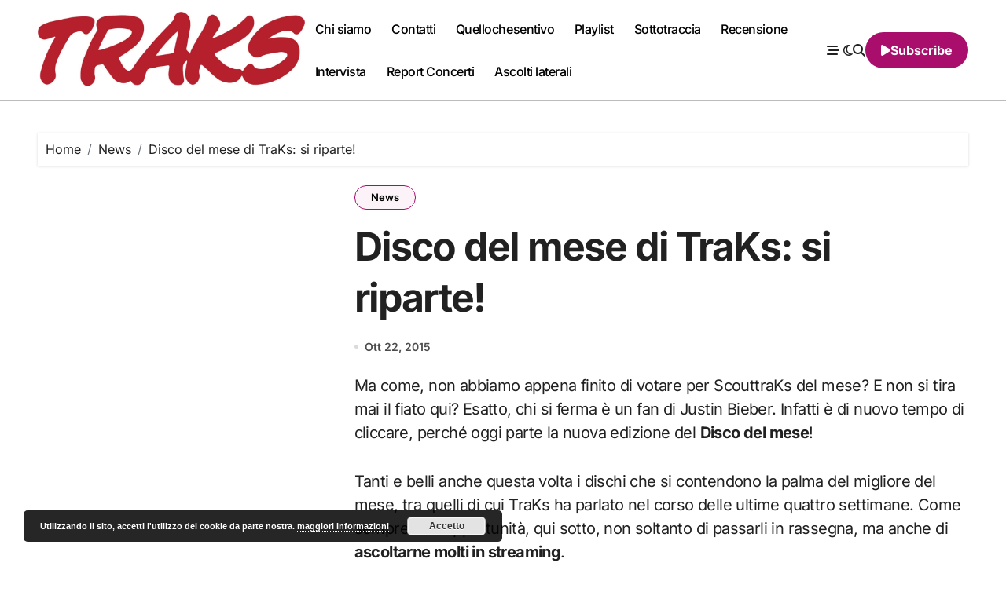

--- FILE ---
content_type: text/html; charset=UTF-8
request_url: https://www.musictraks.com/disco-del-mese-di-traks-si-riparte/
body_size: 26863
content:
<!-- =========================
  Page Breadcrumb   
============================== -->
<!DOCTYPE html>
<html lang="it-IT">
<head>
<meta charset="UTF-8">
<meta name="viewport" content="width=device-width, initial-scale=1">
<link rel="profile" href="http://gmpg.org/xfn/11">
<meta name='robots' content='index, follow, max-image-preview:large, max-snippet:-1, max-video-preview:-1' />

	<!-- This site is optimized with the Yoast SEO plugin v26.7 - https://yoast.com/wordpress/plugins/seo/ -->
	<title>Disco del mese di TraKs: si riparte! - TRAKS</title>
	<meta name="description" content="Edizione di ottobre per il disco del mese di TraKs: dieci dischi da ascoltare e da votare subito!" />
	<link rel="canonical" href="https://www.musictraks.com/disco-del-mese-di-traks-si-riparte/" />
	<meta property="og:locale" content="it_IT" />
	<meta property="og:type" content="article" />
	<meta property="og:title" content="Edizione di ottobre per il disco del mese di TraKs: dieci dischi da ascoltare e da votare subito!" />
	<meta property="og:description" content="Edizione di ottobre per il disco del mese di TraKs: dieci dischi da ascoltare e da votare subito!" />
	<meta property="og:url" content="https://www.musictraks.com/disco-del-mese-di-traks-si-riparte/" />
	<meta property="og:site_name" content="TRAKS" />
	<meta property="article:publisher" content="https://www.facebook.com/musictraks" />
	<meta property="article:author" content="https://www.facebook.com/musictraks" />
	<meta property="article:published_time" content="2015-10-22T10:00:44+00:00" />
	<meta property="article:modified_time" content="2019-04-13T11:45:31+00:00" />
	<meta property="og:image" content="https://www.musictraks.com/wp-content/uploads/2020/09/cropped-traks.jpg" />
	<meta property="og:image:width" content="512" />
	<meta property="og:image:height" content="512" />
	<meta property="og:image:type" content="image/jpeg" />
	<meta name="author" content="Fabio Alcini" />
	<meta name="twitter:card" content="summary_large_image" />
	<meta name="twitter:title" content="Edizione di ottobre per il disco del mese di TraKs: dieci dischi da ascoltare e da votare subito!" />
	<meta name="twitter:creator" content="@Koufax73" />
	<meta name="twitter:site" content="@Koufax73" />
	<meta name="twitter:label1" content="Scritto da" />
	<meta name="twitter:data1" content="Fabio Alcini" />
	<meta name="twitter:label2" content="Tempo di lettura stimato" />
	<meta name="twitter:data2" content="1 minuto" />
	<script type="application/ld+json" class="yoast-schema-graph">{"@context":"https://schema.org","@graph":[{"@type":"Article","@id":"https://www.musictraks.com/disco-del-mese-di-traks-si-riparte/#article","isPartOf":{"@id":"https://www.musictraks.com/disco-del-mese-di-traks-si-riparte/"},"author":{"@id":"https://www.musictraks.com/#/schema/person/189030a7517f2d063e3d29c16790ad7c"},"headline":"Disco del mese di TraKs: si riparte!","datePublished":"2015-10-22T10:00:44+00:00","dateModified":"2019-04-13T11:45:31+00:00","mainEntityOfPage":{"@id":"https://www.musictraks.com/disco-del-mese-di-traks-si-riparte/"},"wordCount":241,"commentCount":0,"publisher":{"@id":"https://www.musictraks.com/#organization"},"keywords":["2015","airway","album","alessandro orlando graziano","alternativa","asozial","disco del mese","il corso delle cose","indie","indipendente","italia","la rosta","lilies on mars","lush rimbaud","malarditi","marmore","Pastel","Regarde","Saudade","squalo","tales of unexpected","terapia dell'odio"],"articleSection":["News"],"inLanguage":"it-IT","potentialAction":[{"@type":"CommentAction","name":"Comment","target":["https://www.musictraks.com/disco-del-mese-di-traks-si-riparte/#respond"]}]},{"@type":"WebPage","@id":"https://www.musictraks.com/disco-del-mese-di-traks-si-riparte/","url":"https://www.musictraks.com/disco-del-mese-di-traks-si-riparte/","name":"Disco del mese di TraKs: si riparte! - TRAKS","isPartOf":{"@id":"https://www.musictraks.com/#website"},"datePublished":"2015-10-22T10:00:44+00:00","dateModified":"2019-04-13T11:45:31+00:00","description":"Edizione di ottobre per il disco del mese di TraKs: dieci dischi da ascoltare e da votare subito!","breadcrumb":{"@id":"https://www.musictraks.com/disco-del-mese-di-traks-si-riparte/#breadcrumb"},"inLanguage":"it-IT","potentialAction":[{"@type":"ReadAction","target":["https://www.musictraks.com/disco-del-mese-di-traks-si-riparte/"]}],"author":{"@id":"https://www.musictraks.com/#/schema/person/189030a7517f2d063e3d29c16790ad7c"}},{"@type":"BreadcrumbList","@id":"https://www.musictraks.com/disco-del-mese-di-traks-si-riparte/#breadcrumb","itemListElement":[{"@type":"ListItem","position":1,"name":"Home","item":"https://www.musictraks.com/"},{"@type":"ListItem","position":2,"name":"Disco del mese di TraKs: si riparte!"}]},{"@type":"WebSite","@id":"https://www.musictraks.com/#website","url":"https://www.musictraks.com/","name":"TRAKS","description":"musica indipendente","publisher":{"@id":"https://www.musictraks.com/#organization"},"potentialAction":[{"@type":"SearchAction","target":{"@type":"EntryPoint","urlTemplate":"https://www.musictraks.com/?s={search_term_string}"},"query-input":{"@type":"PropertyValueSpecification","valueRequired":true,"valueName":"search_term_string"}}],"inLanguage":"it-IT"},{"@type":"Organization","@id":"https://www.musictraks.com/#organization","name":"TRAKS","url":"https://www.musictraks.com/","logo":{"@type":"ImageObject","inLanguage":"it-IT","@id":"https://www.musictraks.com/#/schema/logo/image/","url":"https://www.musictraks.com/wp-content/uploads/2020/09/cropped-traks.jpg","contentUrl":"https://www.musictraks.com/wp-content/uploads/2020/09/cropped-traks.jpg","width":512,"height":512,"caption":"TRAKS"},"image":{"@id":"https://www.musictraks.com/#/schema/logo/image/"},"sameAs":["https://www.facebook.com/musictraks","https://x.com/Koufax73","https://www.instagram.com/musictraks/","https://www.linkedin.com/profile/public-profile-settings?trk=prof-edit-edit-public_profile","https://it.pinterest.com/fabioalcini/","https://www.youtube.com/channel/UC346pEMwB2QqDasNANHZ2AQ/videos"]},{"@type":"Person","@id":"https://www.musictraks.com/#/schema/person/189030a7517f2d063e3d29c16790ad7c","name":"Fabio Alcini","image":{"@type":"ImageObject","inLanguage":"it-IT","@id":"https://www.musictraks.com/#/schema/person/image/87a9ca33ee687365015d0dff7886f094","url":"https://secure.gravatar.com/avatar/14a57e1976166017192e577fdbac5611128c5c9fe2d24c82bb6707bf2439e446?s=96&d=mm&r=g","contentUrl":"https://secure.gravatar.com/avatar/14a57e1976166017192e577fdbac5611128c5c9fe2d24c82bb6707bf2439e446?s=96&d=mm&r=g","caption":"Fabio Alcini"},"description":"Direttore responsabile. Trent’anni e più da giornalista (musicale e non), qualcuno di più da ascoltatore appassionato (musicale e non). Con TRAKS portiamo avanti una missione quotidiana per tutelare, far conoscere e ampliare gli orizzonti della musica emergente italiana","sameAs":["http://www.musictraks.com","https://www.facebook.com/musictraks","https://www.instagram.com/musictraks/","https://x.com/Koufax73"],"url":"https://www.musictraks.com/author/koufax73/"}]}</script>
	<!-- / Yoast SEO plugin. -->


<link rel='dns-prefetch' href='//secure.gravatar.com' />
<link rel='dns-prefetch' href='//stats.wp.com' />
<link rel='dns-prefetch' href='//jetpack.wordpress.com' />
<link rel='dns-prefetch' href='//s0.wp.com' />
<link rel='dns-prefetch' href='//public-api.wordpress.com' />
<link rel='dns-prefetch' href='//0.gravatar.com' />
<link rel='dns-prefetch' href='//1.gravatar.com' />
<link rel='dns-prefetch' href='//2.gravatar.com' />
<link rel='dns-prefetch' href='//widgets.wp.com' />
<link rel="alternate" type="application/rss+xml" title="TRAKS &raquo; Feed" href="https://www.musictraks.com/feed/" />
<link rel="alternate" type="application/rss+xml" title="TRAKS &raquo; Feed dei commenti" href="https://www.musictraks.com/comments/feed/" />
<link rel="alternate" type="application/rss+xml" title="TRAKS &raquo; Disco del mese di TraKs: si riparte! Feed dei commenti" href="https://www.musictraks.com/disco-del-mese-di-traks-si-riparte/feed/" />
<link rel="alternate" title="oEmbed (JSON)" type="application/json+oembed" href="https://www.musictraks.com/wp-json/oembed/1.0/embed?url=https%3A%2F%2Fwww.musictraks.com%2Fdisco-del-mese-di-traks-si-riparte%2F" />
<link rel="alternate" title="oEmbed (XML)" type="text/xml+oembed" href="https://www.musictraks.com/wp-json/oembed/1.0/embed?url=https%3A%2F%2Fwww.musictraks.com%2Fdisco-del-mese-di-traks-si-riparte%2F&#038;format=xml" />
		<!-- This site uses the Google Analytics by MonsterInsights plugin v9.11.1 - Using Analytics tracking - https://www.monsterinsights.com/ -->
							<script src="//www.googletagmanager.com/gtag/js?id=G-WSXH9CRKG4"  data-cfasync="false" data-wpfc-render="false" type="text/javascript" async></script>
			<script data-cfasync="false" data-wpfc-render="false" type="text/javascript">
				var mi_version = '9.11.1';
				var mi_track_user = true;
				var mi_no_track_reason = '';
								var MonsterInsightsDefaultLocations = {"page_location":"https:\/\/www.musictraks.com\/disco-del-mese-di-traks-si-riparte\/"};
								if ( typeof MonsterInsightsPrivacyGuardFilter === 'function' ) {
					var MonsterInsightsLocations = (typeof MonsterInsightsExcludeQuery === 'object') ? MonsterInsightsPrivacyGuardFilter( MonsterInsightsExcludeQuery ) : MonsterInsightsPrivacyGuardFilter( MonsterInsightsDefaultLocations );
				} else {
					var MonsterInsightsLocations = (typeof MonsterInsightsExcludeQuery === 'object') ? MonsterInsightsExcludeQuery : MonsterInsightsDefaultLocations;
				}

								var disableStrs = [
										'ga-disable-G-WSXH9CRKG4',
									];

				/* Function to detect opted out users */
				function __gtagTrackerIsOptedOut() {
					for (var index = 0; index < disableStrs.length; index++) {
						if (document.cookie.indexOf(disableStrs[index] + '=true') > -1) {
							return true;
						}
					}

					return false;
				}

				/* Disable tracking if the opt-out cookie exists. */
				if (__gtagTrackerIsOptedOut()) {
					for (var index = 0; index < disableStrs.length; index++) {
						window[disableStrs[index]] = true;
					}
				}

				/* Opt-out function */
				function __gtagTrackerOptout() {
					for (var index = 0; index < disableStrs.length; index++) {
						document.cookie = disableStrs[index] + '=true; expires=Thu, 31 Dec 2099 23:59:59 UTC; path=/';
						window[disableStrs[index]] = true;
					}
				}

				if ('undefined' === typeof gaOptout) {
					function gaOptout() {
						__gtagTrackerOptout();
					}
				}
								window.dataLayer = window.dataLayer || [];

				window.MonsterInsightsDualTracker = {
					helpers: {},
					trackers: {},
				};
				if (mi_track_user) {
					function __gtagDataLayer() {
						dataLayer.push(arguments);
					}

					function __gtagTracker(type, name, parameters) {
						if (!parameters) {
							parameters = {};
						}

						if (parameters.send_to) {
							__gtagDataLayer.apply(null, arguments);
							return;
						}

						if (type === 'event') {
														parameters.send_to = monsterinsights_frontend.v4_id;
							var hookName = name;
							if (typeof parameters['event_category'] !== 'undefined') {
								hookName = parameters['event_category'] + ':' + name;
							}

							if (typeof MonsterInsightsDualTracker.trackers[hookName] !== 'undefined') {
								MonsterInsightsDualTracker.trackers[hookName](parameters);
							} else {
								__gtagDataLayer('event', name, parameters);
							}
							
						} else {
							__gtagDataLayer.apply(null, arguments);
						}
					}

					__gtagTracker('js', new Date());
					__gtagTracker('set', {
						'developer_id.dZGIzZG': true,
											});
					if ( MonsterInsightsLocations.page_location ) {
						__gtagTracker('set', MonsterInsightsLocations);
					}
										__gtagTracker('config', 'G-WSXH9CRKG4', {"forceSSL":"true","link_attribution":"true"} );
										window.gtag = __gtagTracker;										(function () {
						/* https://developers.google.com/analytics/devguides/collection/analyticsjs/ */
						/* ga and __gaTracker compatibility shim. */
						var noopfn = function () {
							return null;
						};
						var newtracker = function () {
							return new Tracker();
						};
						var Tracker = function () {
							return null;
						};
						var p = Tracker.prototype;
						p.get = noopfn;
						p.set = noopfn;
						p.send = function () {
							var args = Array.prototype.slice.call(arguments);
							args.unshift('send');
							__gaTracker.apply(null, args);
						};
						var __gaTracker = function () {
							var len = arguments.length;
							if (len === 0) {
								return;
							}
							var f = arguments[len - 1];
							if (typeof f !== 'object' || f === null || typeof f.hitCallback !== 'function') {
								if ('send' === arguments[0]) {
									var hitConverted, hitObject = false, action;
									if ('event' === arguments[1]) {
										if ('undefined' !== typeof arguments[3]) {
											hitObject = {
												'eventAction': arguments[3],
												'eventCategory': arguments[2],
												'eventLabel': arguments[4],
												'value': arguments[5] ? arguments[5] : 1,
											}
										}
									}
									if ('pageview' === arguments[1]) {
										if ('undefined' !== typeof arguments[2]) {
											hitObject = {
												'eventAction': 'page_view',
												'page_path': arguments[2],
											}
										}
									}
									if (typeof arguments[2] === 'object') {
										hitObject = arguments[2];
									}
									if (typeof arguments[5] === 'object') {
										Object.assign(hitObject, arguments[5]);
									}
									if ('undefined' !== typeof arguments[1].hitType) {
										hitObject = arguments[1];
										if ('pageview' === hitObject.hitType) {
											hitObject.eventAction = 'page_view';
										}
									}
									if (hitObject) {
										action = 'timing' === arguments[1].hitType ? 'timing_complete' : hitObject.eventAction;
										hitConverted = mapArgs(hitObject);
										__gtagTracker('event', action, hitConverted);
									}
								}
								return;
							}

							function mapArgs(args) {
								var arg, hit = {};
								var gaMap = {
									'eventCategory': 'event_category',
									'eventAction': 'event_action',
									'eventLabel': 'event_label',
									'eventValue': 'event_value',
									'nonInteraction': 'non_interaction',
									'timingCategory': 'event_category',
									'timingVar': 'name',
									'timingValue': 'value',
									'timingLabel': 'event_label',
									'page': 'page_path',
									'location': 'page_location',
									'title': 'page_title',
									'referrer' : 'page_referrer',
								};
								for (arg in args) {
																		if (!(!args.hasOwnProperty(arg) || !gaMap.hasOwnProperty(arg))) {
										hit[gaMap[arg]] = args[arg];
									} else {
										hit[arg] = args[arg];
									}
								}
								return hit;
							}

							try {
								f.hitCallback();
							} catch (ex) {
							}
						};
						__gaTracker.create = newtracker;
						__gaTracker.getByName = newtracker;
						__gaTracker.getAll = function () {
							return [];
						};
						__gaTracker.remove = noopfn;
						__gaTracker.loaded = true;
						window['__gaTracker'] = __gaTracker;
					})();
									} else {
										console.log("");
					(function () {
						function __gtagTracker() {
							return null;
						}

						window['__gtagTracker'] = __gtagTracker;
						window['gtag'] = __gtagTracker;
					})();
									}
			</script>
							<!-- / Google Analytics by MonsterInsights -->
		<style id='wp-img-auto-sizes-contain-inline-css' type='text/css'>
img:is([sizes=auto i],[sizes^="auto," i]){contain-intrinsic-size:3000px 1500px}
/*# sourceURL=wp-img-auto-sizes-contain-inline-css */
</style>
<link rel='stylesheet' id='jetpack_related-posts-css' href='https://www.musictraks.com/wp-content/plugins/jetpack/modules/related-posts/related-posts.css' type='text/css' media='all' />
<link rel='stylesheet' id='blogdata-theme-fonts-css' href='https://www.musictraks.com/wp-content/fonts/39f1cf82ce7cc91f0700cf50fa57c361.css' type='text/css' media='all' />
<style id='wp-block-library-inline-css' type='text/css'>
:root{--wp-block-synced-color:#7a00df;--wp-block-synced-color--rgb:122,0,223;--wp-bound-block-color:var(--wp-block-synced-color);--wp-editor-canvas-background:#ddd;--wp-admin-theme-color:#007cba;--wp-admin-theme-color--rgb:0,124,186;--wp-admin-theme-color-darker-10:#006ba1;--wp-admin-theme-color-darker-10--rgb:0,107,160.5;--wp-admin-theme-color-darker-20:#005a87;--wp-admin-theme-color-darker-20--rgb:0,90,135;--wp-admin-border-width-focus:2px}@media (min-resolution:192dpi){:root{--wp-admin-border-width-focus:1.5px}}.wp-element-button{cursor:pointer}:root .has-very-light-gray-background-color{background-color:#eee}:root .has-very-dark-gray-background-color{background-color:#313131}:root .has-very-light-gray-color{color:#eee}:root .has-very-dark-gray-color{color:#313131}:root .has-vivid-green-cyan-to-vivid-cyan-blue-gradient-background{background:linear-gradient(135deg,#00d084,#0693e3)}:root .has-purple-crush-gradient-background{background:linear-gradient(135deg,#34e2e4,#4721fb 50%,#ab1dfe)}:root .has-hazy-dawn-gradient-background{background:linear-gradient(135deg,#faaca8,#dad0ec)}:root .has-subdued-olive-gradient-background{background:linear-gradient(135deg,#fafae1,#67a671)}:root .has-atomic-cream-gradient-background{background:linear-gradient(135deg,#fdd79a,#004a59)}:root .has-nightshade-gradient-background{background:linear-gradient(135deg,#330968,#31cdcf)}:root .has-midnight-gradient-background{background:linear-gradient(135deg,#020381,#2874fc)}:root{--wp--preset--font-size--normal:16px;--wp--preset--font-size--huge:42px}.has-regular-font-size{font-size:1em}.has-larger-font-size{font-size:2.625em}.has-normal-font-size{font-size:var(--wp--preset--font-size--normal)}.has-huge-font-size{font-size:var(--wp--preset--font-size--huge)}.has-text-align-center{text-align:center}.has-text-align-left{text-align:left}.has-text-align-right{text-align:right}.has-fit-text{white-space:nowrap!important}#end-resizable-editor-section{display:none}.aligncenter{clear:both}.items-justified-left{justify-content:flex-start}.items-justified-center{justify-content:center}.items-justified-right{justify-content:flex-end}.items-justified-space-between{justify-content:space-between}.screen-reader-text{border:0;clip-path:inset(50%);height:1px;margin:-1px;overflow:hidden;padding:0;position:absolute;width:1px;word-wrap:normal!important}.screen-reader-text:focus{background-color:#ddd;clip-path:none;color:#444;display:block;font-size:1em;height:auto;left:5px;line-height:normal;padding:15px 23px 14px;text-decoration:none;top:5px;width:auto;z-index:100000}html :where(.has-border-color){border-style:solid}html :where([style*=border-top-color]){border-top-style:solid}html :where([style*=border-right-color]){border-right-style:solid}html :where([style*=border-bottom-color]){border-bottom-style:solid}html :where([style*=border-left-color]){border-left-style:solid}html :where([style*=border-width]){border-style:solid}html :where([style*=border-top-width]){border-top-style:solid}html :where([style*=border-right-width]){border-right-style:solid}html :where([style*=border-bottom-width]){border-bottom-style:solid}html :where([style*=border-left-width]){border-left-style:solid}html :where(img[class*=wp-image-]){height:auto;max-width:100%}:where(figure){margin:0 0 1em}html :where(.is-position-sticky){--wp-admin--admin-bar--position-offset:var(--wp-admin--admin-bar--height,0px)}@media screen and (max-width:600px){html :where(.is-position-sticky){--wp-admin--admin-bar--position-offset:0px}}

/*# sourceURL=wp-block-library-inline-css */
</style><style id='wp-block-search-inline-css' type='text/css'>
.wp-block-search__button{margin-left:10px;word-break:normal}.wp-block-search__button.has-icon{line-height:0}.wp-block-search__button svg{height:1.25em;min-height:24px;min-width:24px;width:1.25em;fill:currentColor;vertical-align:text-bottom}:where(.wp-block-search__button){border:1px solid #ccc;padding:6px 10px}.wp-block-search__inside-wrapper{display:flex;flex:auto;flex-wrap:nowrap;max-width:100%}.wp-block-search__label{width:100%}.wp-block-search.wp-block-search__button-only .wp-block-search__button{box-sizing:border-box;display:flex;flex-shrink:0;justify-content:center;margin-left:0;max-width:100%}.wp-block-search.wp-block-search__button-only .wp-block-search__inside-wrapper{min-width:0!important;transition-property:width}.wp-block-search.wp-block-search__button-only .wp-block-search__input{flex-basis:100%;transition-duration:.3s}.wp-block-search.wp-block-search__button-only.wp-block-search__searchfield-hidden,.wp-block-search.wp-block-search__button-only.wp-block-search__searchfield-hidden .wp-block-search__inside-wrapper{overflow:hidden}.wp-block-search.wp-block-search__button-only.wp-block-search__searchfield-hidden .wp-block-search__input{border-left-width:0!important;border-right-width:0!important;flex-basis:0;flex-grow:0;margin:0;min-width:0!important;padding-left:0!important;padding-right:0!important;width:0!important}:where(.wp-block-search__input){appearance:none;border:1px solid #949494;flex-grow:1;font-family:inherit;font-size:inherit;font-style:inherit;font-weight:inherit;letter-spacing:inherit;line-height:inherit;margin-left:0;margin-right:0;min-width:3rem;padding:8px;text-decoration:unset!important;text-transform:inherit}:where(.wp-block-search__button-inside .wp-block-search__inside-wrapper){background-color:#fff;border:1px solid #949494;box-sizing:border-box;padding:4px}:where(.wp-block-search__button-inside .wp-block-search__inside-wrapper) .wp-block-search__input{border:none;border-radius:0;padding:0 4px}:where(.wp-block-search__button-inside .wp-block-search__inside-wrapper) .wp-block-search__input:focus{outline:none}:where(.wp-block-search__button-inside .wp-block-search__inside-wrapper) :where(.wp-block-search__button){padding:4px 8px}.wp-block-search.aligncenter .wp-block-search__inside-wrapper{margin:auto}.wp-block[data-align=right] .wp-block-search.wp-block-search__button-only .wp-block-search__inside-wrapper{float:right}
/*# sourceURL=https://www.musictraks.com/wp-includes/blocks/search/style.min.css */
</style>
<style id='wp-block-search-theme-inline-css' type='text/css'>
.wp-block-search .wp-block-search__label{font-weight:700}.wp-block-search__button{border:1px solid #ccc;padding:.375em .625em}
/*# sourceURL=https://www.musictraks.com/wp-includes/blocks/search/theme.min.css */
</style>
<style id='wp-block-embed-inline-css' type='text/css'>
.wp-block-embed.alignleft,.wp-block-embed.alignright,.wp-block[data-align=left]>[data-type="core/embed"],.wp-block[data-align=right]>[data-type="core/embed"]{max-width:360px;width:100%}.wp-block-embed.alignleft .wp-block-embed__wrapper,.wp-block-embed.alignright .wp-block-embed__wrapper,.wp-block[data-align=left]>[data-type="core/embed"] .wp-block-embed__wrapper,.wp-block[data-align=right]>[data-type="core/embed"] .wp-block-embed__wrapper{min-width:280px}.wp-block-cover .wp-block-embed{min-height:240px;min-width:320px}.wp-block-embed{overflow-wrap:break-word}.wp-block-embed :where(figcaption){margin-bottom:1em;margin-top:.5em}.wp-block-embed iframe{max-width:100%}.wp-block-embed__wrapper{position:relative}.wp-embed-responsive .wp-has-aspect-ratio .wp-block-embed__wrapper:before{content:"";display:block;padding-top:50%}.wp-embed-responsive .wp-has-aspect-ratio iframe{bottom:0;height:100%;left:0;position:absolute;right:0;top:0;width:100%}.wp-embed-responsive .wp-embed-aspect-21-9 .wp-block-embed__wrapper:before{padding-top:42.85%}.wp-embed-responsive .wp-embed-aspect-18-9 .wp-block-embed__wrapper:before{padding-top:50%}.wp-embed-responsive .wp-embed-aspect-16-9 .wp-block-embed__wrapper:before{padding-top:56.25%}.wp-embed-responsive .wp-embed-aspect-4-3 .wp-block-embed__wrapper:before{padding-top:75%}.wp-embed-responsive .wp-embed-aspect-1-1 .wp-block-embed__wrapper:before{padding-top:100%}.wp-embed-responsive .wp-embed-aspect-9-16 .wp-block-embed__wrapper:before{padding-top:177.77%}.wp-embed-responsive .wp-embed-aspect-1-2 .wp-block-embed__wrapper:before{padding-top:200%}
/*# sourceURL=https://www.musictraks.com/wp-includes/blocks/embed/style.min.css */
</style>
<style id='wp-block-embed-theme-inline-css' type='text/css'>
.wp-block-embed :where(figcaption){color:#555;font-size:13px;text-align:center}.is-dark-theme .wp-block-embed :where(figcaption){color:#ffffffa6}.wp-block-embed{margin:0 0 1em}
/*# sourceURL=https://www.musictraks.com/wp-includes/blocks/embed/theme.min.css */
</style>
<style id='global-styles-inline-css' type='text/css'>
:root{--wp--preset--aspect-ratio--square: 1;--wp--preset--aspect-ratio--4-3: 4/3;--wp--preset--aspect-ratio--3-4: 3/4;--wp--preset--aspect-ratio--3-2: 3/2;--wp--preset--aspect-ratio--2-3: 2/3;--wp--preset--aspect-ratio--16-9: 16/9;--wp--preset--aspect-ratio--9-16: 9/16;--wp--preset--color--black: #000000;--wp--preset--color--cyan-bluish-gray: #abb8c3;--wp--preset--color--white: #ffffff;--wp--preset--color--pale-pink: #f78da7;--wp--preset--color--vivid-red: #cf2e2e;--wp--preset--color--luminous-vivid-orange: #ff6900;--wp--preset--color--luminous-vivid-amber: #fcb900;--wp--preset--color--light-green-cyan: #7bdcb5;--wp--preset--color--vivid-green-cyan: #00d084;--wp--preset--color--pale-cyan-blue: #8ed1fc;--wp--preset--color--vivid-cyan-blue: #0693e3;--wp--preset--color--vivid-purple: #9b51e0;--wp--preset--gradient--vivid-cyan-blue-to-vivid-purple: linear-gradient(135deg,rgb(6,147,227) 0%,rgb(155,81,224) 100%);--wp--preset--gradient--light-green-cyan-to-vivid-green-cyan: linear-gradient(135deg,rgb(122,220,180) 0%,rgb(0,208,130) 100%);--wp--preset--gradient--luminous-vivid-amber-to-luminous-vivid-orange: linear-gradient(135deg,rgb(252,185,0) 0%,rgb(255,105,0) 100%);--wp--preset--gradient--luminous-vivid-orange-to-vivid-red: linear-gradient(135deg,rgb(255,105,0) 0%,rgb(207,46,46) 100%);--wp--preset--gradient--very-light-gray-to-cyan-bluish-gray: linear-gradient(135deg,rgb(238,238,238) 0%,rgb(169,184,195) 100%);--wp--preset--gradient--cool-to-warm-spectrum: linear-gradient(135deg,rgb(74,234,220) 0%,rgb(151,120,209) 20%,rgb(207,42,186) 40%,rgb(238,44,130) 60%,rgb(251,105,98) 80%,rgb(254,248,76) 100%);--wp--preset--gradient--blush-light-purple: linear-gradient(135deg,rgb(255,206,236) 0%,rgb(152,150,240) 100%);--wp--preset--gradient--blush-bordeaux: linear-gradient(135deg,rgb(254,205,165) 0%,rgb(254,45,45) 50%,rgb(107,0,62) 100%);--wp--preset--gradient--luminous-dusk: linear-gradient(135deg,rgb(255,203,112) 0%,rgb(199,81,192) 50%,rgb(65,88,208) 100%);--wp--preset--gradient--pale-ocean: linear-gradient(135deg,rgb(255,245,203) 0%,rgb(182,227,212) 50%,rgb(51,167,181) 100%);--wp--preset--gradient--electric-grass: linear-gradient(135deg,rgb(202,248,128) 0%,rgb(113,206,126) 100%);--wp--preset--gradient--midnight: linear-gradient(135deg,rgb(2,3,129) 0%,rgb(40,116,252) 100%);--wp--preset--font-size--small: 13px;--wp--preset--font-size--medium: 20px;--wp--preset--font-size--large: 36px;--wp--preset--font-size--x-large: 42px;--wp--preset--spacing--20: 0.44rem;--wp--preset--spacing--30: 0.67rem;--wp--preset--spacing--40: 1rem;--wp--preset--spacing--50: 1.5rem;--wp--preset--spacing--60: 2.25rem;--wp--preset--spacing--70: 3.38rem;--wp--preset--spacing--80: 5.06rem;--wp--preset--shadow--natural: 6px 6px 9px rgba(0, 0, 0, 0.2);--wp--preset--shadow--deep: 12px 12px 50px rgba(0, 0, 0, 0.4);--wp--preset--shadow--sharp: 6px 6px 0px rgba(0, 0, 0, 0.2);--wp--preset--shadow--outlined: 6px 6px 0px -3px rgb(255, 255, 255), 6px 6px rgb(0, 0, 0);--wp--preset--shadow--crisp: 6px 6px 0px rgb(0, 0, 0);}:root :where(.is-layout-flow) > :first-child{margin-block-start: 0;}:root :where(.is-layout-flow) > :last-child{margin-block-end: 0;}:root :where(.is-layout-flow) > *{margin-block-start: 24px;margin-block-end: 0;}:root :where(.is-layout-constrained) > :first-child{margin-block-start: 0;}:root :where(.is-layout-constrained) > :last-child{margin-block-end: 0;}:root :where(.is-layout-constrained) > *{margin-block-start: 24px;margin-block-end: 0;}:root :where(.is-layout-flex){gap: 24px;}:root :where(.is-layout-grid){gap: 24px;}body .is-layout-flex{display: flex;}.is-layout-flex{flex-wrap: wrap;align-items: center;}.is-layout-flex > :is(*, div){margin: 0;}body .is-layout-grid{display: grid;}.is-layout-grid > :is(*, div){margin: 0;}.has-black-color{color: var(--wp--preset--color--black) !important;}.has-cyan-bluish-gray-color{color: var(--wp--preset--color--cyan-bluish-gray) !important;}.has-white-color{color: var(--wp--preset--color--white) !important;}.has-pale-pink-color{color: var(--wp--preset--color--pale-pink) !important;}.has-vivid-red-color{color: var(--wp--preset--color--vivid-red) !important;}.has-luminous-vivid-orange-color{color: var(--wp--preset--color--luminous-vivid-orange) !important;}.has-luminous-vivid-amber-color{color: var(--wp--preset--color--luminous-vivid-amber) !important;}.has-light-green-cyan-color{color: var(--wp--preset--color--light-green-cyan) !important;}.has-vivid-green-cyan-color{color: var(--wp--preset--color--vivid-green-cyan) !important;}.has-pale-cyan-blue-color{color: var(--wp--preset--color--pale-cyan-blue) !important;}.has-vivid-cyan-blue-color{color: var(--wp--preset--color--vivid-cyan-blue) !important;}.has-vivid-purple-color{color: var(--wp--preset--color--vivid-purple) !important;}.has-black-background-color{background-color: var(--wp--preset--color--black) !important;}.has-cyan-bluish-gray-background-color{background-color: var(--wp--preset--color--cyan-bluish-gray) !important;}.has-white-background-color{background-color: var(--wp--preset--color--white) !important;}.has-pale-pink-background-color{background-color: var(--wp--preset--color--pale-pink) !important;}.has-vivid-red-background-color{background-color: var(--wp--preset--color--vivid-red) !important;}.has-luminous-vivid-orange-background-color{background-color: var(--wp--preset--color--luminous-vivid-orange) !important;}.has-luminous-vivid-amber-background-color{background-color: var(--wp--preset--color--luminous-vivid-amber) !important;}.has-light-green-cyan-background-color{background-color: var(--wp--preset--color--light-green-cyan) !important;}.has-vivid-green-cyan-background-color{background-color: var(--wp--preset--color--vivid-green-cyan) !important;}.has-pale-cyan-blue-background-color{background-color: var(--wp--preset--color--pale-cyan-blue) !important;}.has-vivid-cyan-blue-background-color{background-color: var(--wp--preset--color--vivid-cyan-blue) !important;}.has-vivid-purple-background-color{background-color: var(--wp--preset--color--vivid-purple) !important;}.has-black-border-color{border-color: var(--wp--preset--color--black) !important;}.has-cyan-bluish-gray-border-color{border-color: var(--wp--preset--color--cyan-bluish-gray) !important;}.has-white-border-color{border-color: var(--wp--preset--color--white) !important;}.has-pale-pink-border-color{border-color: var(--wp--preset--color--pale-pink) !important;}.has-vivid-red-border-color{border-color: var(--wp--preset--color--vivid-red) !important;}.has-luminous-vivid-orange-border-color{border-color: var(--wp--preset--color--luminous-vivid-orange) !important;}.has-luminous-vivid-amber-border-color{border-color: var(--wp--preset--color--luminous-vivid-amber) !important;}.has-light-green-cyan-border-color{border-color: var(--wp--preset--color--light-green-cyan) !important;}.has-vivid-green-cyan-border-color{border-color: var(--wp--preset--color--vivid-green-cyan) !important;}.has-pale-cyan-blue-border-color{border-color: var(--wp--preset--color--pale-cyan-blue) !important;}.has-vivid-cyan-blue-border-color{border-color: var(--wp--preset--color--vivid-cyan-blue) !important;}.has-vivid-purple-border-color{border-color: var(--wp--preset--color--vivid-purple) !important;}.has-vivid-cyan-blue-to-vivid-purple-gradient-background{background: var(--wp--preset--gradient--vivid-cyan-blue-to-vivid-purple) !important;}.has-light-green-cyan-to-vivid-green-cyan-gradient-background{background: var(--wp--preset--gradient--light-green-cyan-to-vivid-green-cyan) !important;}.has-luminous-vivid-amber-to-luminous-vivid-orange-gradient-background{background: var(--wp--preset--gradient--luminous-vivid-amber-to-luminous-vivid-orange) !important;}.has-luminous-vivid-orange-to-vivid-red-gradient-background{background: var(--wp--preset--gradient--luminous-vivid-orange-to-vivid-red) !important;}.has-very-light-gray-to-cyan-bluish-gray-gradient-background{background: var(--wp--preset--gradient--very-light-gray-to-cyan-bluish-gray) !important;}.has-cool-to-warm-spectrum-gradient-background{background: var(--wp--preset--gradient--cool-to-warm-spectrum) !important;}.has-blush-light-purple-gradient-background{background: var(--wp--preset--gradient--blush-light-purple) !important;}.has-blush-bordeaux-gradient-background{background: var(--wp--preset--gradient--blush-bordeaux) !important;}.has-luminous-dusk-gradient-background{background: var(--wp--preset--gradient--luminous-dusk) !important;}.has-pale-ocean-gradient-background{background: var(--wp--preset--gradient--pale-ocean) !important;}.has-electric-grass-gradient-background{background: var(--wp--preset--gradient--electric-grass) !important;}.has-midnight-gradient-background{background: var(--wp--preset--gradient--midnight) !important;}.has-small-font-size{font-size: var(--wp--preset--font-size--small) !important;}.has-medium-font-size{font-size: var(--wp--preset--font-size--medium) !important;}.has-large-font-size{font-size: var(--wp--preset--font-size--large) !important;}.has-x-large-font-size{font-size: var(--wp--preset--font-size--x-large) !important;}
/*# sourceURL=global-styles-inline-css */
</style>

<style id='classic-theme-styles-inline-css' type='text/css'>
/*! This file is auto-generated */
.wp-block-button__link{color:#fff;background-color:#32373c;border-radius:9999px;box-shadow:none;text-decoration:none;padding:calc(.667em + 2px) calc(1.333em + 2px);font-size:1.125em}.wp-block-file__button{background:#32373c;color:#fff;text-decoration:none}
/*# sourceURL=/wp-includes/css/classic-themes.min.css */
</style>
<link rel='stylesheet' id='contact-form-7-css' href='https://www.musictraks.com/wp-content/plugins/contact-form-7/includes/css/styles.css' type='text/css' media='all' />
<link rel='stylesheet' id='mgl-css-css' href='https://www.musictraks.com/wp-content/plugins/meow-gallery/app/style.min.css' type='text/css' media='all' />
<link rel='stylesheet' id='rs-plugin-settings-css' href='https://www.musictraks.com/wp-content/plugins/revslider/public/assets/css/rs6.css' type='text/css' media='all' />
<style id='rs-plugin-settings-inline-css' type='text/css'>
#rs-demo-id {}
/*# sourceURL=rs-plugin-settings-inline-css */
</style>
<link rel='stylesheet' id='all-css-css' href='https://www.musictraks.com/wp-content/themes/blogdata/css/all.css' type='text/css' media='all' />
<link rel='stylesheet' id='dark-css' href='https://www.musictraks.com/wp-content/themes/blogdata/css/colors/dark.css' type='text/css' media='all' />
<link rel='stylesheet' id='core-css' href='https://www.musictraks.com/wp-content/themes/blogdata/css/core.css' type='text/css' media='all' />
<link rel='stylesheet' id='blogdata-style-css' href='https://www.musictraks.com/wp-content/themes/blogdata/style.css' type='text/css' media='all' />
<style id='blogdata-style-inline-css' type='text/css'>
footer .bs-footer-bottom-area .custom-logo, footer .bs-footer-copyright .custom-logo { width: 0px;} footer .bs-footer-bottom-area .custom-logo, footer .bs-footer-copyright .custom-logo { height: 0px;} 
/*# sourceURL=blogdata-style-inline-css */
</style>
<link rel='stylesheet' id='wp-core-css' href='https://www.musictraks.com/wp-content/themes/blogdata/css/wp-core.css' type='text/css' media='all' />
<link rel='stylesheet' id='woocommerce-css-css' href='https://www.musictraks.com/wp-content/themes/blogdata/css/woo.css' type='text/css' media='all' />
<link rel='stylesheet' id='default-css' href='https://www.musictraks.com/wp-content/themes/blogdata/css/colors/default.css' type='text/css' media='all' />
<link rel='stylesheet' id='swiper-bundle-css-css' href='https://www.musictraks.com/wp-content/themes/blogdata/css/swiper-bundle.css' type='text/css' media='all' />
<link rel='stylesheet' id='menu-core-css-css' href='https://www.musictraks.com/wp-content/themes/blogdata/css/sm-core-css.css' type='text/css' media='all' />
<link rel='stylesheet' id='smartmenus-css' href='https://www.musictraks.com/wp-content/themes/blogdata/css/sm-clean.css' type='text/css' media='all' />
<link rel='stylesheet' id='jetpack_likes-css' href='https://www.musictraks.com/wp-content/plugins/jetpack/modules/likes/style.css' type='text/css' media='all' />
<link rel='stylesheet' id='owl-carousel-css' href='https://www.musictraks.com/wp-content/plugins/brookside-elements/css/owl.carousel.css' type='text/css' media='all' />
<style id='kadence-blocks-global-variables-inline-css' type='text/css'>
:root {--global-kb-font-size-sm:clamp(0.8rem, 0.73rem + 0.217vw, 0.9rem);--global-kb-font-size-md:clamp(1.1rem, 0.995rem + 0.326vw, 1.25rem);--global-kb-font-size-lg:clamp(1.75rem, 1.576rem + 0.543vw, 2rem);--global-kb-font-size-xl:clamp(2.25rem, 1.728rem + 1.63vw, 3rem);--global-kb-font-size-xxl:clamp(2.5rem, 1.456rem + 3.26vw, 4rem);--global-kb-font-size-xxxl:clamp(2.75rem, 0.489rem + 7.065vw, 6rem);}:root {--global-palette1: #3182CE;--global-palette2: #2B6CB0;--global-palette3: #1A202C;--global-palette4: #2D3748;--global-palette5: #4A5568;--global-palette6: #718096;--global-palette7: #EDF2F7;--global-palette8: #F7FAFC;--global-palette9: #ffffff;}
/*# sourceURL=kadence-blocks-global-variables-inline-css */
</style>
<script type="text/javascript" id="jetpack_related-posts-js-extra">
/* <![CDATA[ */
var related_posts_js_options = {"post_heading":"h4"};
//# sourceURL=jetpack_related-posts-js-extra
/* ]]> */
</script>
<script type="text/javascript" src="https://www.musictraks.com/wp-content/plugins/jetpack/_inc/build/related-posts/related-posts.min.js" id="jetpack_related-posts-js"></script>
<script type="text/javascript" src="https://www.musictraks.com/wp-content/plugins/google-analytics-for-wordpress/assets/js/frontend-gtag.min.js" id="monsterinsights-frontend-script-js" async="async" data-wp-strategy="async"></script>
<script data-cfasync="false" data-wpfc-render="false" type="text/javascript" id='monsterinsights-frontend-script-js-extra'>/* <![CDATA[ */
var monsterinsights_frontend = {"js_events_tracking":"true","download_extensions":"doc,pdf,ppt,zip,xls,docx,pptx,xlsx","inbound_paths":"[{\"path\":\"\\\/go\\\/\",\"label\":\"affiliate\"},{\"path\":\"\\\/recommend\\\/\",\"label\":\"affiliate\"}]","home_url":"https:\/\/www.musictraks.com","hash_tracking":"false","v4_id":"G-WSXH9CRKG4"};/* ]]> */
</script>
<script type="text/javascript" src="https://www.musictraks.com/wp-includes/js/jquery/jquery.min.js" id="jquery-core-js"></script>
<script type="text/javascript" src="https://www.musictraks.com/wp-includes/js/jquery/jquery-migrate.min.js" id="jquery-migrate-js"></script>
<script type="text/javascript" src="https://www.musictraks.com/wp-content/plugins/revslider/public/assets/js/rbtools.min.js" id="tp-tools-js"></script>
<script type="text/javascript" src="https://www.musictraks.com/wp-content/plugins/revslider/public/assets/js/rs6.min.js" id="revmin-js"></script>
<script type="text/javascript" src="https://www.musictraks.com/wp-content/themes/blogdata/js/navigation.js" id="blogdata-navigation-js"></script>
<script type="text/javascript" src="https://www.musictraks.com/wp-content/themes/blogdata/js/swiper-bundle.js" id="swiper-bundle-js"></script>
<script type="text/javascript" src="https://www.musictraks.com/wp-content/themes/blogdata/js/hc-sticky.js" id="sticky-js-js"></script>
<script type="text/javascript" src="https://www.musictraks.com/wp-content/themes/blogdata/js/jquery.sticky.js" id="sticky-header-js-js"></script>
<script type="text/javascript" src="https://www.musictraks.com/wp-content/themes/blogdata/js/jquery.smartmenus.js" id="smartmenus-js-js"></script>
<script type="text/javascript" src="https://www.musictraks.com/wp-content/themes/blogdata/js/jquery.cookie.min.js" id="jquery-cookie-js"></script>
<link rel="https://api.w.org/" href="https://www.musictraks.com/wp-json/" /><link rel="alternate" title="JSON" type="application/json" href="https://www.musictraks.com/wp-json/wp/v2/posts/14421" /><link rel="EditURI" type="application/rsd+xml" title="RSD" href="https://www.musictraks.com/xmlrpc.php?rsd" />
<meta name="generator" content="WordPress 6.9" />
<link rel='shortlink' href='https://www.musictraks.com/?p=14421' />
	<style>img#wpstats{display:none}</style>
		<link rel="pingback" href="https://www.musictraks.com/xmlrpc.php">        <style>
            .bs-blog-post p:nth-of-type(1)::first-letter {
                display: none;
            }
        </style>
            <style type="text/css">
            
                .site-title,
                .site-description {
                    position: absolute;
                    clip: rect(1px, 1px, 1px, 1px);
                }

                    </style>
        <meta name="generator" content="Powered by Slider Revolution 6.2.10 - responsive, Mobile-Friendly Slider Plugin for WordPress with comfortable drag and drop interface." />
<link rel="icon" href="https://www.musictraks.com/wp-content/uploads/2020/09/cropped-traks-32x32.jpg" sizes="32x32" />
<link rel="icon" href="https://www.musictraks.com/wp-content/uploads/2020/09/cropped-traks-192x192.jpg" sizes="192x192" />
<link rel="apple-touch-icon" href="https://www.musictraks.com/wp-content/uploads/2020/09/cropped-traks-180x180.jpg" />
<meta name="msapplication-TileImage" content="https://www.musictraks.com/wp-content/uploads/2020/09/cropped-traks-270x270.jpg" />
<script type="text/javascript">function setREVStartSize(e){
			//window.requestAnimationFrame(function() {				 
				window.RSIW = window.RSIW===undefined ? window.innerWidth : window.RSIW;	
				window.RSIH = window.RSIH===undefined ? window.innerHeight : window.RSIH;	
				try {								
					var pw = document.getElementById(e.c).parentNode.offsetWidth,
						newh;
					pw = pw===0 || isNaN(pw) ? window.RSIW : pw;
					e.tabw = e.tabw===undefined ? 0 : parseInt(e.tabw);
					e.thumbw = e.thumbw===undefined ? 0 : parseInt(e.thumbw);
					e.tabh = e.tabh===undefined ? 0 : parseInt(e.tabh);
					e.thumbh = e.thumbh===undefined ? 0 : parseInt(e.thumbh);
					e.tabhide = e.tabhide===undefined ? 0 : parseInt(e.tabhide);
					e.thumbhide = e.thumbhide===undefined ? 0 : parseInt(e.thumbhide);
					e.mh = e.mh===undefined || e.mh=="" || e.mh==="auto" ? 0 : parseInt(e.mh,0);		
					if(e.layout==="fullscreen" || e.l==="fullscreen") 						
						newh = Math.max(e.mh,window.RSIH);					
					else{					
						e.gw = Array.isArray(e.gw) ? e.gw : [e.gw];
						for (var i in e.rl) if (e.gw[i]===undefined || e.gw[i]===0) e.gw[i] = e.gw[i-1];					
						e.gh = e.el===undefined || e.el==="" || (Array.isArray(e.el) && e.el.length==0)? e.gh : e.el;
						e.gh = Array.isArray(e.gh) ? e.gh : [e.gh];
						for (var i in e.rl) if (e.gh[i]===undefined || e.gh[i]===0) e.gh[i] = e.gh[i-1];
											
						var nl = new Array(e.rl.length),
							ix = 0,						
							sl;					
						e.tabw = e.tabhide>=pw ? 0 : e.tabw;
						e.thumbw = e.thumbhide>=pw ? 0 : e.thumbw;
						e.tabh = e.tabhide>=pw ? 0 : e.tabh;
						e.thumbh = e.thumbhide>=pw ? 0 : e.thumbh;					
						for (var i in e.rl) nl[i] = e.rl[i]<window.RSIW ? 0 : e.rl[i];
						sl = nl[0];									
						for (var i in nl) if (sl>nl[i] && nl[i]>0) { sl = nl[i]; ix=i;}															
						var m = pw>(e.gw[ix]+e.tabw+e.thumbw) ? 1 : (pw-(e.tabw+e.thumbw)) / (e.gw[ix]);					
						newh =  (e.gh[ix] * m) + (e.tabh + e.thumbh);
					}				
					if(window.rs_init_css===undefined) window.rs_init_css = document.head.appendChild(document.createElement("style"));					
					document.getElementById(e.c).height = newh+"px";
					window.rs_init_css.innerHTML += "#"+e.c+"_wrapper { height: "+newh+"px }";				
				} catch(e){
					console.log("Failure at Presize of Slider:" + e)
				}					   
			//});
		  };</script>
<link rel='stylesheet' id='basecss-css' href='https://www.musictraks.com/wp-content/plugins/eu-cookie-law/css/style.css' type='text/css' media='all' />
<link rel='stylesheet' id='dashicons-css' href='https://www.musictraks.com/wp-includes/css/dashicons.min.css' type='text/css' media='all' />
<link rel='stylesheet' id='multiple-authors-widget-css-css' href='https://www.musictraks.com/wp-content/plugins/publishpress-authors/src/assets/css/multiple-authors-widget.css' type='text/css' media='all' />
<style id='multiple-authors-widget-css-inline-css' type='text/css'>
:root { --ppa-color-scheme: #655997; --ppa-color-scheme-active: #514779; }
/*# sourceURL=multiple-authors-widget-css-inline-css */
</style>
<link rel='stylesheet' id='multiple-authors-fontawesome-css' href='https://cdnjs.cloudflare.com/ajax/libs/font-awesome/6.7.1/css/all.min.css?ver=4.10.1' type='text/css' media='all' />
</head>
<body class="wp-singular post-template-default single single-post postid-14421 single-format-standard wp-custom-logo wp-embed-responsive wp-theme-blogdata wide  ta-hide-date-author-in-list defaultcolor" >
<div id="page" class="site">
<a class="skip-link screen-reader-text" href="#content">
Skip to content</a>

<!--wrapper-->
<div class="wrapper" id="custom-background-css">
<!--==================== Header ====================-->
<!--header-->
<header class="bs-default">
  <div class="clearfix"></div>
  <!-- Main Menu Area-->
    <div class="bs-menu-full">
    <div class="inner">
      <div class="container">
        <div class="main d-flex align-center">
          <!-- logo Area-->
          <!-- logo-->
<div class="logo">
  <div class="site-logo">
      <a href="https://www.musictraks.com/" class="navbar-brand" rel="home"><img width="1024" height="296" src="https://www.musictraks.com/wp-content/uploads/2024/12/cropped-traks-Convertito.jpg" class="custom-logo" alt="TRAKS" decoding="async" fetchpriority="high" srcset="https://www.musictraks.com/wp-content/uploads/2024/12/cropped-traks-Convertito.jpg 1024w, https://www.musictraks.com/wp-content/uploads/2024/12/cropped-traks-Convertito-768x222.jpg 768w" sizes="(max-width: 1024px) 100vw, 1024px" data-attachment-id="114926" data-permalink="https://www.musictraks.com/traks-convertito/traks-2/" data-orig-file="https://www.musictraks.com/wp-content/uploads/2024/12/cropped-traks-Convertito.jpg" data-orig-size="1024,296" data-comments-opened="1" data-image-meta="{&quot;aperture&quot;:&quot;0&quot;,&quot;credit&quot;:&quot;&quot;,&quot;camera&quot;:&quot;&quot;,&quot;caption&quot;:&quot;&quot;,&quot;created_timestamp&quot;:&quot;0&quot;,&quot;copyright&quot;:&quot;&quot;,&quot;focal_length&quot;:&quot;0&quot;,&quot;iso&quot;:&quot;0&quot;,&quot;shutter_speed&quot;:&quot;0&quot;,&quot;title&quot;:&quot;&quot;,&quot;orientation&quot;:&quot;0&quot;}" data-image-title="TRAKS" data-image-description="&lt;p&gt;TRAKS&lt;/p&gt;
" data-image-caption="" data-medium-file="https://www.musictraks.com/wp-content/uploads/2024/12/cropped-traks-Convertito-570x296.jpg" data-large-file="https://www.musictraks.com/wp-content/uploads/2024/12/cropped-traks-Convertito.jpg" /></a>  </div>
      <div class="site-branding-text d-none">
        <p class="site-title"> <a href="https://www.musictraks.com/" rel="home">TRAKS</a></p>
        <p class="site-description">musica indipendente</p>
  </div>
</div><!-- /logo-->
          <!-- /logo Area-->
          <!-- Main Menu Area-->
           
    <div class="navbar-wp">
      <button class="menu-btn">
        <span class="icon-bar"></span>
        <span class="icon-bar"></span>
        <span class="icon-bar"></span>
      </button>
      <nav id="main-nav" class="nav-wp justify-center">
                <!-- Sample menu definition -->
        <ul id="menu-header-menu" class="sm sm-clean"><li id="menu-item-30126" class="menu-item menu-item-type-post_type menu-item-object-page menu-item-30126"><a class="nav-link" title="Chi siamo" href="https://www.musictraks.com/chi-siamo/">Chi siamo</a></li>
<li id="menu-item-30127" class="menu-item menu-item-type-post_type menu-item-object-page menu-item-30127"><a class="nav-link" title="Contatti" href="https://www.musictraks.com/contatti/">Contatti</a></li>
<li id="menu-item-37016" class="menu-item menu-item-type-taxonomy menu-item-object-category menu-item-37016"><a class="nav-link" title="Quellochesentivo" href="https://www.musictraks.com/category/quellochesentivo/">Quellochesentivo</a></li>
<li id="menu-item-66503" class="menu-item menu-item-type-taxonomy menu-item-object-category menu-item-66503"><a class="nav-link" title="Playlist" href="https://www.musictraks.com/category/playlist/">Playlist</a></li>
<li id="menu-item-69447" class="menu-item menu-item-type-post_type menu-item-object-page menu-item-69447"><a class="nav-link" title="Sottotraccia" href="https://www.musictraks.com/sottotraccia-risvolti-pensieri-approfondimenti/">Sottotraccia</a></li>
<li id="menu-item-100525" class="menu-item menu-item-type-taxonomy menu-item-object-category menu-item-100525"><a class="nav-link" title="Recensione" href="https://www.musictraks.com/category/recensione/">Recensione</a></li>
<li id="menu-item-100526" class="menu-item menu-item-type-taxonomy menu-item-object-category menu-item-100526"><a class="nav-link" title="Intervista" href="https://www.musictraks.com/category/intervista/">Intervista</a></li>
<li id="menu-item-100527" class="menu-item menu-item-type-taxonomy menu-item-object-category menu-item-100527"><a class="nav-link" title="Report Concerti" href="https://www.musictraks.com/category/report-concerti/">Report Concerti</a></li>
<li id="menu-item-125104" class="menu-item menu-item-type-taxonomy menu-item-object-category menu-item-125104"><a class="nav-link" title="Ascolti laterali" href="https://www.musictraks.com/category/ascolti-laterali/">Ascolti laterali</a></li>
</ul>      </nav> 
    </div>
            <!-- /Main Menu Area-->
          <!-- Right Area-->
          <div class="right-nav">
    <!-- Off Canvas -->
      <div class="hedaer-offcanvas d-none d-lg-block">
        <button class="offcanvas-trigger" bs-data-clickable-end="true">
          <i class="fa-solid fa-bars-staggered"></i>
        </button>
      </div>
    <!-- /Off Canvas -->
    
        <label class="switch d-none d-lg-inline-block" for="switch">
        <input type="checkbox" name="theme" id="switch" class="defaultcolor" data-skin-mode="defaultcolor">
        <span class="slider"></span>
      </label>
          <!-- search-->
      <a class="msearch" href="#" bs-search-clickable="true">
        <i class="fa-solid fa-magnifying-glass"></i>
      </a>
      <!-- /search-->
     
    <a href="#" class="subscribe-btn btn d-none d-lg-flex align-center"  target="_blank">
      <i class="fas fa-play"></i> <span>Subscribe</span>    </a>
    </div>
          <!-- Right-->
        </div><!-- /main-->
      </div><!-- /container-->
    </div><!-- /inner-->
  </div><!-- /Main Menu Area-->
</header>
  <aside class="bs-offcanvas end" bs-data-targeted="true">
    <div class="bs-offcanvas-close">
      <a href="#" class="bs-offcanvas-btn-close" bs-data-removable="true">
        <span></span>
        <span></span>
      </a>
    </div>
    <div class="bs-offcanvas-inner">
            
      <div class="bs-card-box empty-sidebar">
        <div class="bs-widget-title one">
          <h2 class='title'>Header Toggle Sidebar</h3>
        </div>
        <p class='empty-sidebar-widget-text'>
          This is an example widget to show how the Header Toggle Sidebar looks by default. You can add custom widgets from the          <a href='https://www.musictraks.com/wp-admin/widgets.php' title='widgets'>
            widgets          </a>
          in the admin.        </p>
      </div>
          </div>
  </aside>
  <main id="content" class="single-class content">
  <!--/container-->
    <div class="container"> 
      <!--==================== breadcrumb section ====================-->
                    <div class="bs-breadcrumb-section">
                <div class="overlay">
                    <div class="row">
                        <nav aria-label="breadcrumb">
                            <ol class="breadcrumb">
                                <div role="navigation" aria-label="Breadcrumbs" class="breadcrumb-trail breadcrumbs" itemprop="breadcrumb"><ul class="breadcrumb trail-items" itemscope itemtype="http://schema.org/BreadcrumbList"><meta name="numberOfItems" content="3" /><meta name="itemListOrder" content="Ascending" /><li itemprop="itemListElement breadcrumb-item" itemscope itemtype="http://schema.org/ListItem" class="trail-item breadcrumb-item  trail-begin"><a href="https://www.musictraks.com/" rel="home" itemprop="item"><span itemprop="name">Home</span></a><meta itemprop="position" content="1" /></li><li itemprop="itemListElement breadcrumb-item" itemscope itemtype="http://schema.org/ListItem" class="trail-item breadcrumb-item "><a href="https://www.musictraks.com/category/news/" itemprop="item"><span itemprop="name">News</span></a><meta itemprop="position" content="2" /></li><li itemprop="itemListElement breadcrumb-item" itemscope itemtype="http://schema.org/ListItem" class="trail-item breadcrumb-item  trail-end"><span itemprop="name"><span itemprop="name">Disco del mese di TraKs: si riparte!</span></span><meta itemprop="position" content="3" /></li></ul></div> 
                            </ol>
                        </nav>
                    </div>
                </div>
            </div>
              <!--row-->
        <div class="row"> 
                      <!-- col-lg-4 -->
                <aside class="col-lg-4 sidebar-left">
                                    </aside>
            <!-- / col-lg-4 -->
                
        <div class="col-lg-8 content-right"> 
                     <div class="bs-blog-post single"> 
            <div class="bs-header">
                                <div class="bs-blog-category one">
                                            <a href="https://www.musictraks.com/category/news/" style="" id="category_9947_color" >
                            News                        </a>
                                    </div>
                                        <h1 class="title" title="Disco del mese di TraKs: si riparte!">
                            Disco del mese di TraKs: si riparte!                        </h1> 
                                            <div class="bs-info-author-block">
                            <div class="bs-blog-meta mb-0">
                                                    <span class="bs-blog-date">
                <a href="https://www.musictraks.com/2015/10/"><time datetime="">Ott 22, 2015</time></a>
            </span>
                                        </div>
                        </div>
                                </div>
            <article class="small single">
                <p>Ma come, non abbiamo appena finito di votare per ScouttraKs del mese? E non si tira mai il fiato qui? Esatto, chi si ferma è un fan di Justin Bieber. Infatti è di nuovo tempo di cliccare, perché oggi parte la nuova edizione del <strong>Disco del mese</strong>!</p>
<p>Tanti e belli anche questa volta i dischi che si contendono la palma del migliore del mese, tra quelli di cui TraKs ha parlato nel corso delle ultime quattro settimane. Come sempre hai l&#8217;opportunità, qui sotto, non soltanto di passarli in rassegna, ma anche di <strong>ascoltarne molti in streaming</strong>.</p>
<p>E allora via con ascolti e voti: c&#8217;è tempo fino a mezzanotte di mercoledì 28 ottobre!</p>
<h5>Disco del mese: i concorrenti</h5>
<p><strong>Airway, &#8220;Aldilà&#8221;: la recensione</strong><br />
<iframe src="https://embed.spotify.com/?uri=spotify%3Aalbum%3A0xaSNdhvkDLPRviBaqPdIS" width="300" height="150" frameborder="0"></iframe></p>
<p><strong>Alessandro Orlando Graziano, “Onironautica”: la recensione</strong><br />
<iframe src="https://embed.spotify.com/?uri=spotify%3Aalbum%3A3Cv8RjmqKBHVI0Tfq5GZDL" width="300" height="150" frameborder="0"></iframe></p>
<p><strong>Il corso delle cose, &#8220;Come stai&#8221;: la recensione</strong><br />
<iframe src="https://embed.spotify.com/?uri=spotify%3Aalbum%3A3SGrZpLdHVQhZU64ZaJUZF" width="300" height="150" frameborder="0"></iframe></p>
<p><strong>La Rosta, &#8220;Roba Lieve&#8221;: la recensione</strong><br />
<iframe loading="lazy" src="https://embed.spotify.com/?uri=spotify%3Aalbum%3A2GATFHqxFcxImAGBXjz1fS" width="300" height="150" frameborder="0"></iframe></p>
<p><strong>Lilies on Mars, &#8220;∆GO&#8221;: la recensione</strong><br />
<iframe loading="lazy" src="https://embed.spotify.com/?uri=spotify%3Aalbum%3A0lRytyBYhy23dVzro1zkX2" width="300" height="150" frameborder="0"></iframe><br />
<strong>Lush Rimbaud, &#8220;L/R&#8221;: la recensione</strong><br />
<iframe loading="lazy" src="https://embed.spotify.com/?uri=spotify%3Aalbum%3A5D1DPQcQWJ0NlkhKGr8SwL" width="300" height="150" frameborder="0"></iframe></p>
<p><strong>Malarditi, &#8220;Un po&#8217; più in là&#8221;: la recensione</strong><br />
<iframe loading="lazy" src="https://embed.spotify.com/?uri=spotify%3Aalbum%3A2OIOcI6IegDU3mDyE50pTO" width="300" height="150" frameborder="0"></iframe></p>
<p><strong>Regarde, Pastel, Saudade, Marmore, &#8220;Split&#8221;: la recensione</strong></p>
<p><strong>Squalo, Terapia dell’Odio, Asozial, “Split”: la recensione<br />
</strong>[soundcloud url=&#8221;https://api.soundcloud.com/playlists/144372286&#8243; params=&#8221;color=ff5500&amp;amp;auto_play=false&amp;amp;hide_related=false&amp;amp;show_comments=true&amp;amp;show_user=true&amp;amp;show_reposts=false&#8221; width=&#8221;100%&#8221; height=&#8221;150&#8243; iframe=&#8221;true&#8221; /]
<p><strong>Tales of Unexpected, “Sciame di Vanesse”: la recensione<br />
[bandcamp width=350 height=150 album=3057111685 size=large bgcol=ffffff linkcol=0687f5 tracklist=false]</strong></p>
[polldaddy poll=9138076]

                
                    <!--begin code -->

                    
                    <div class="pp-multiple-authors-boxes-wrapper pp-multiple-authors-wrapper pp-multiple-authors-layout-simple_list multiple-authors-target-the-content box-post-id-114958 box-instance-id-1 ppma_boxes_114958"
                    data-post_id="114958"
                    data-instance_id="1"
                    data-additional_class="pp-multiple-authors-layout-simple_list.multiple-authors-target-the-content"
                    data-original_class="pp-multiple-authors-boxes-wrapper pp-multiple-authors-wrapper box-post-id-114958 box-instance-id-1">
                                                <span class="ppma-layout-prefix"></span>
                        <div class="ppma-author-category-wrap">
                                                                                                                                    <span class="ppma-category-group ppma-category-group-1 category-index-0">
                                                                                                                        <ul class="pp-multiple-authors-boxes-ul author-ul-0">
                                                                                                                                                                                                                                                                                                                                                            
                                                                                                                    <li class="pp-multiple-authors-boxes-li author_index_0 author_koufax73 has-avatar">
                                                                                                                                                                                    <div class="pp-author-boxes-avatar">
                                                                    <div class="avatar-image">
                                                                                                                                                                                                                <img alt='Fabio Alcini' src='https://secure.gravatar.com/avatar/14a57e1976166017192e577fdbac5611128c5c9fe2d24c82bb6707bf2439e446?s=35&#038;d=mm&#038;r=g' srcset='https://secure.gravatar.com/avatar/14a57e1976166017192e577fdbac5611128c5c9fe2d24c82bb6707bf2439e446?s=70&#038;d=mm&#038;r=g 2x' class='avatar avatar-35 photo' height='35' width='35' />                                                                                                                                                                                                            </div>
                                                                                                                                    </div>
                                                            
                                                            <div class="pp-author-boxes-avatar-details">
                                                                <div class="pp-author-boxes-name multiple-authors-name"><a href="https://www.musictraks.com/author/koufax73/" rel="author" title="Fabio Alcini" class="author url fn">Fabio Alcini</a></div>                                                                                                                                                                                                
                                                                                                                                
                                                                                                                            </div>
                                                                                                                                                                                                                        </li>
                                                                                                                                                                                                                                    </ul>
                                                                            </span>
                                                                                                                        </div>
                        <span class="ppma-layout-suffix"></span>
                                            </div>
                    <!--end code -->
                    
                
                            
        
<div id='jp-relatedposts' class='jp-relatedposts' >
	<h3 class="jp-relatedposts-headline"><em>Correlati</em></h3>
</div>                    <div class="clearfix mb-3"></div>
                    
	<nav class="navigation post-navigation" aria-label="Articoli">
		<h2 class="screen-reader-text">Navigazione articoli</h2>
		<div class="nav-links"><div class="nav-previous"><a href="https://www.musictraks.com/scouttraks-del-mese-e-i-primi-vincitori-sono/" rel="prev"><div class="fas fa-angle-double-left"></div><span> ScouttraKs del mese: e i primi vincitori sono&#8230;</span></a></div><div class="nav-next"><a href="https://www.musictraks.com/recensione-dap-resonances/" rel="next"><span>Recensione e streaming: Dap, &#8220;Resonances&#8221;</span> <div class="fas fa-angle-double-right"></div></a></div></div>
	</nav>            </article>
        </div>
    <!--Start bs-realated-slider -->
<div class="bs-related-post-info bs-card-box">
    <div class="bs-widget-title mb-3 one">
        <!-- bs-sec-title -->
                <h4 class="title">Related Post</h4>
    </div>
    <!-- // bs-sec-title -->
    <div class="d-grid column3">
                        <div class="bs-blog-post three md back-img bshre mb-lg-0"  style="background-image: url('https://www.musictraks.com/wp-content/uploads/2026/01/unnamed.jpg');" >
                    <a class="link-div" href="https://www.musictraks.com/babygrand-project-undefined-e-il-nuovo-singolo/"></a>
                    <div class="inner">
                                                                    <div class="bs-blog-category one">
                                            <a href="https://www.musictraks.com/category/news/" style="" id="category_9947_color" >
                            News                        </a>
                                    </div>
                 
                                                <h4 class="title md"> 
                            <a href="https://www.musictraks.com/babygrand-project-undefined-e-il-nuovo-singolo/" title="BabyGrand Project: &#8220;Undefined&#8221; è il nuovo singolo">
                                BabyGrand Project: &#8220;Undefined&#8221; è il nuovo singolo                            </a>
                        </h4> 
                        <div class="bs-blog-meta">
                                    <span class="bs-author">
            <a class="auth" href="https://www.musictraks.com/author/koufax73/"> Fabio Alcini </a>
        </span>
                        <span class="bs-blog-date">
                <a href="https://www.musictraks.com/2026/01/"><time datetime="">Gen 18, 2026</time></a>
            </span>
                                    </div>
                    </div>
                </div> 
                            <div class="bs-blog-post three md back-img bshre mb-lg-0"  style="background-image: url('https://www.musictraks.com/wp-content/uploads/2026/01/ett.jpg');" >
                    <a class="link-div" href="https://www.musictraks.com/ett-milikituli-e-il-nuovo-singolo/"></a>
                    <div class="inner">
                                                                    <div class="bs-blog-category one">
                                            <a href="https://www.musictraks.com/category/news/" style="" id="category_9947_color" >
                            News                        </a>
                                    </div>
                 
                                                <h4 class="title md"> 
                            <a href="https://www.musictraks.com/ett-milikituli-e-il-nuovo-singolo/" title="ETT: &#8220;Milikituli&#8221; è il nuovo singolo">
                                ETT: &#8220;Milikituli&#8221; è il nuovo singolo                            </a>
                        </h4> 
                        <div class="bs-blog-meta">
                                    <span class="bs-author">
            <a class="auth" href="https://www.musictraks.com/author/koufax73/"> Fabio Alcini </a>
        </span>
                        <span class="bs-blog-date">
                <a href="https://www.musictraks.com/2026/01/"><time datetime="">Gen 17, 2026</time></a>
            </span>
                                    </div>
                    </div>
                </div> 
                            <div class="bs-blog-post three md back-img bshre mb-lg-0"  style="background-image: url('https://www.musictraks.com/wp-content/uploads/2026/01/maverix.jpg');" >
                    <a class="link-div" href="https://www.musictraks.com/maverix-maverix-radio-e-il-nuovo-singolo/"></a>
                    <div class="inner">
                                                                    <div class="bs-blog-category one">
                                            <a href="https://www.musictraks.com/category/news/" style="" id="category_9947_color" >
                            News                        </a>
                                    </div>
                 
                                                <h4 class="title md"> 
                            <a href="https://www.musictraks.com/maverix-maverix-radio-e-il-nuovo-singolo/" title="MaveriX: &#8220;MaveriX Radio&#8221; è il nuovo singolo">
                                MaveriX: &#8220;MaveriX Radio&#8221; è il nuovo singolo                            </a>
                        </h4> 
                        <div class="bs-blog-meta">
                                    <span class="bs-author">
            <a class="auth" href="https://www.musictraks.com/author/koufax73/"> Fabio Alcini </a>
        </span>
                        <span class="bs-blog-date">
                <a href="https://www.musictraks.com/2026/01/"><time datetime="">Gen 16, 2026</time></a>
            </span>
                                    </div>
                    </div>
                </div> 
                </div>
</div>
<!--End bs-realated-slider -->
<div id="comments" class="comments-area bs-card-box mb-4 p-4">
	
		<div id="respond" class="comment-respond">
			<h3 id="reply-title" class="comment-reply-title">Rispondi<small><a rel="nofollow" id="cancel-comment-reply-link" href="/disco-del-mese-di-traks-si-riparte/#respond" style="display:none;">Annulla risposta</a></small></h3>			<form id="commentform" class="comment-form">
				<iframe
					title="modulo dei commenti"
					src="https://jetpack.wordpress.com/jetpack-comment/?blogid=92386757&#038;postid=14421&#038;comment_registration=0&#038;require_name_email=1&#038;stc_enabled=1&#038;stb_enabled=1&#038;show_avatars=1&#038;avatar_default=mystery&#038;greeting=Rispondi&#038;jetpack_comments_nonce=a8949b0726&#038;greeting_reply=Rispondi+a+%25s&#038;color_scheme=light&#038;lang=it_IT&#038;jetpack_version=15.4&#038;iframe_unique_id=1&#038;show_cookie_consent=10&#038;has_cookie_consent=0&#038;is_current_user_subscribed=0&#038;token_key=%3Bnormal%3B&#038;sig=53952c70ca348804c6eae9c8e3a2933b4956c771#parent=https%3A%2F%2Fwww.musictraks.com%2Fdisco-del-mese-di-traks-si-riparte%2F"
											name="jetpack_remote_comment"
						style="width:100%; height: 430px; border:0;"
										class="jetpack_remote_comment"
					id="jetpack_remote_comment"
					sandbox="allow-same-origin allow-top-navigation allow-scripts allow-forms allow-popups"
				>
									</iframe>
									<!--[if !IE]><!-->
					<script>
						document.addEventListener('DOMContentLoaded', function () {
							var commentForms = document.getElementsByClassName('jetpack_remote_comment');
							for (var i = 0; i < commentForms.length; i++) {
								commentForms[i].allowTransparency = false;
								commentForms[i].scrolling = 'no';
							}
						});
					</script>
					<!--<![endif]-->
							</form>
		</div>

		
		<input type="hidden" name="comment_parent" id="comment_parent" value="" />

		</div><!-- #comments -->        </div>

                </div>
      <!--/row-->
    </div>
  <!--/container-->
</main> 
<!-- </main> -->
<!--==================== Missed ====================-->
<div class="missed">
  <div class="container">
    <div class="row">
      <div class="col-12">
        <div class="wd-back position-relative">
                    <div class="bs-widget-title one">
            <h2 class="title">Non perderti</h2>
          </div>
                    <div class="missedslider d-grid column4">
                                <div class="bs-blog-post three md back-img bshre mb-0"  style="background-image: url('https://www.musictraks.com/wp-content/uploads/2026/01/unnamed.jpg'); ">
                    <a class="link-div" href="https://www.musictraks.com/babygrand-project-undefined-e-il-nuovo-singolo/"></a>
                    <div class="inner">
                                      <div class="bs-blog-category one">
                                            <a href="https://www.musictraks.com/category/news/" style="" id="category_9947_color" >
                            News                        </a>
                                    </div>
                                      <h4 class="title md mb-0"> <a href="https://www.musictraks.com/babygrand-project-undefined-e-il-nuovo-singolo/" title="BabyGrand Project: &#8220;Undefined&#8221; è il nuovo singolo"> BabyGrand Project: &#8220;Undefined&#8221; è il nuovo singolo</a> </h4> 
                    </div>
                  </div>
                                <div class="bs-blog-post three md back-img bshre mb-0"  style="background-image: url('https://www.musictraks.com/wp-content/uploads/2026/01/ett.jpg'); ">
                    <a class="link-div" href="https://www.musictraks.com/ett-milikituli-e-il-nuovo-singolo/"></a>
                    <div class="inner">
                                      <div class="bs-blog-category one">
                                            <a href="https://www.musictraks.com/category/news/" style="" id="category_9947_color" >
                            News                        </a>
                                    </div>
                                      <h4 class="title md mb-0"> <a href="https://www.musictraks.com/ett-milikituli-e-il-nuovo-singolo/" title="ETT: &#8220;Milikituli&#8221; è il nuovo singolo"> ETT: &#8220;Milikituli&#8221; è il nuovo singolo</a> </h4> 
                    </div>
                  </div>
                                <div class="bs-blog-post three md back-img bshre mb-0"  style="background-image: url('https://www.musictraks.com/wp-content/uploads/2026/01/maverix.jpg'); ">
                    <a class="link-div" href="https://www.musictraks.com/maverix-maverix-radio-e-il-nuovo-singolo/"></a>
                    <div class="inner">
                                      <div class="bs-blog-category one">
                                            <a href="https://www.musictraks.com/category/news/" style="" id="category_9947_color" >
                            News                        </a>
                                    </div>
                                      <h4 class="title md mb-0"> <a href="https://www.musictraks.com/maverix-maverix-radio-e-il-nuovo-singolo/" title="MaveriX: &#8220;MaveriX Radio&#8221; è il nuovo singolo"> MaveriX: &#8220;MaveriX Radio&#8221; è il nuovo singolo</a> </h4> 
                    </div>
                  </div>
                                <div class="bs-blog-post three md back-img bshre mb-0"  style="background-image: url('https://www.musictraks.com/wp-content/uploads/2026/01/onisco.jpg'); ">
                    <a class="link-div" href="https://www.musictraks.com/onisco-spell-e-il-nuovo-singolo/"></a>
                    <div class="inner">
                                      <div class="bs-blog-category one">
                                            <a href="https://www.musictraks.com/category/news/" style="" id="category_9947_color" >
                            News                        </a>
                                    </div>
                                      <h4 class="title md mb-0"> <a href="https://www.musictraks.com/onisco-spell-e-il-nuovo-singolo/" title="Onisco: &#8220;Spell&#8221; è il nuovo singolo"> Onisco: &#8220;Spell&#8221; è il nuovo singolo</a> </h4> 
                    </div>
                  </div>
               
          </div>        
        </div><!-- end wd-back -->
      </div><!-- end col12 -->
    </div><!-- end row -->
  </div><!-- end container -->
</div> 
<!-- end missed -->
    <!--==================== FOOTER AREA ====================-->
        <footer class="footer one "
     >
        <div class="overlay" style="background-color: ;">
            <!--Start bs-footer-widget-area-->
                            <div class="bs-footer-widget-area">
                    <div class="container">
                        <!--row-->
                            <div class="row">
                                <div id="block-3" class="col-lg-4 col-sm-6 rotateInDownLeft animated bs-widget widget_block">
<figure class="wp-block-embed is-type-rich is-provider-spotify wp-block-embed-spotify wp-embed-aspect-21-9 wp-has-aspect-ratio"><div class="wp-block-embed__wrapper">
<iframe title="Spotify Embed: mixtraks" style="border-radius: 12px" width="100%" height="352" frameborder="0" allowfullscreen allow="autoplay; clipboard-write; encrypted-media; fullscreen; picture-in-picture" loading="lazy" src="https://open.spotify.com/embed/playlist/5f5MvHUqNvT3efl11phWys?si=1729ccb1c5a24682&utm_source=oembed"></iframe>
</div></figure>
</div><div id="block-4" class="col-lg-4 col-sm-6 rotateInDownLeft animated bs-widget widget_block"><link rel='stylesheet' id='kadence-blocks-image-css' href='https://www.musictraks.com/wp-content/plugins/kadence-blocks/dist/style-blocks-image.css' type='text/css' media='all' />
<style>.kb-imagef58c0d-af.kb-image-is-ratio-size, .kb-imagef58c0d-af .kb-image-is-ratio-size{max-width:162px;width:100%;}.wp-block-kadence-column > .kt-inside-inner-col > .kb-imagef58c0d-af.kb-image-is-ratio-size, .wp-block-kadence-column > .kt-inside-inner-col > .kb-imagef58c0d-af .kb-image-is-ratio-size{align-self:unset;}.kb-imagef58c0d-af{max-width:162px;}.image-is-svg.kb-imagef58c0d-af{-webkit-flex:0 1 100%;flex:0 1 100%;}.image-is-svg.kb-imagef58c0d-af img{width:100%;}.kb-imagef58c0d-af .kb-image-has-overlay:after{opacity:0.3;}</style>
<figure class="wp-block-kadence-image kb-imagef58c0d-af size-full"><a href="https://t.me/TRAKSmusica" class="kb-advanced-image-link"><img loading="lazy" decoding="async" width="500" height="496" src="https://www.musictraks.com/wp-content/uploads/2024/12/logo-telegram.jpg" alt="" class="kb-img wp-image-115015" srcset="https://www.musictraks.com/wp-content/uploads/2024/12/logo-telegram.jpg 500w, https://www.musictraks.com/wp-content/uploads/2024/12/logo-telegram-160x160.jpg 160w" sizes="auto, (max-width: 500px) 100vw, 500px" /></a><figcaption><strong>Iscriviti subito al canale Telegram di TRAKS</strong></figcaption></figure>
</div><div id="block-2" class="col-lg-4 col-sm-6 rotateInDownLeft animated bs-widget widget_block widget_search"><form role="search" method="get" action="https://www.musictraks.com/" class="wp-block-search__button-outside wp-block-search__text-button wp-block-search"    ><label class="wp-block-search__label" for="wp-block-search__input-2" >Cerca</label><div class="wp-block-search__inside-wrapper" ><input class="wp-block-search__input" id="wp-block-search__input-2" placeholder="" value="" type="search" name="s" required /><button aria-label="Cerca" class="wp-block-search__button wp-element-button" type="submit" >Cerca</button></div></form></div>                            </div>
                            <div class="divide-line"></div>
                        <!--/row-->
                    </div>
                    <!--/container-->
                </div>
                            <div class="bs-footer-bottom-area">
                    <div class="container">
                        <div class="row align-center">
                            <div class="col-lg-6 col-md-6">
                                <div class="footer-logo text-xs">
                                    <a href="https://www.musictraks.com/" class="navbar-brand" rel="home"><img width="1024" height="296" src="https://www.musictraks.com/wp-content/uploads/2024/12/cropped-traks-Convertito.jpg" class="custom-logo" alt="TRAKS" decoding="async" srcset="https://www.musictraks.com/wp-content/uploads/2024/12/cropped-traks-Convertito.jpg 1024w, https://www.musictraks.com/wp-content/uploads/2024/12/cropped-traks-Convertito-768x222.jpg 768w" sizes="(max-width: 1024px) 100vw, 1024px" data-attachment-id="114926" data-permalink="https://www.musictraks.com/traks-convertito/traks-2/" data-orig-file="https://www.musictraks.com/wp-content/uploads/2024/12/cropped-traks-Convertito.jpg" data-orig-size="1024,296" data-comments-opened="1" data-image-meta="{&quot;aperture&quot;:&quot;0&quot;,&quot;credit&quot;:&quot;&quot;,&quot;camera&quot;:&quot;&quot;,&quot;caption&quot;:&quot;&quot;,&quot;created_timestamp&quot;:&quot;0&quot;,&quot;copyright&quot;:&quot;&quot;,&quot;focal_length&quot;:&quot;0&quot;,&quot;iso&quot;:&quot;0&quot;,&quot;shutter_speed&quot;:&quot;0&quot;,&quot;title&quot;:&quot;&quot;,&quot;orientation&quot;:&quot;0&quot;}" data-image-title="TRAKS" data-image-description="&lt;p&gt;TRAKS&lt;/p&gt;
" data-image-caption="" data-medium-file="https://www.musictraks.com/wp-content/uploads/2024/12/cropped-traks-Convertito-570x296.jpg" data-large-file="https://www.musictraks.com/wp-content/uploads/2024/12/cropped-traks-Convertito.jpg" /></a>                                    <div class="site-branding-text">
                                        <p class="site-title-footer"> <a href="https://www.musictraks.com/" rel="home">TRAKS</a></p>
                                        <p class="site-description-footer">musica indipendente</p>
                                    </div>
                                </div>
                            </div>
                            <!--col-lg-3-->
                            <div class="col-lg-6 col-md-6">
                                  <ul class="bs-social">
            <li>
          <a target="_blank" href="https://www.facebook.com/musictraks">
            <i class="fab fa-facebook-f"></i>
          </a>
        </li>
                <li>
          <a target="_blank" href="https://www.instagram.com/musictraks/">
            <i class="fab fa-instagram-square"></i>
          </a>
        </li>
        </ul>                            </div>
                            <!--/col-lg-3-->
                        </div>
                        <!--/row-->
                    </div>
                    <!--/container-->
                </div>
                <!--End bs-footer-widget-area-->
                                    <div class="bs-footer-copyright">
                        <div class="container">
                            <div class="row">
                                <div class="col-lg-12 text-center">
                                                                            <p class="mb-0">
                                            Copyright TRAKS © All rights reserved                                            <span class="sep"> | </span>
                                            <a href="https://themeansar.com/free-themes/blogdata/" target="_blank">BlogData</a> by <a href="https://themeansar.com" target="_blank">Themeansar</a>.                                            </a>
                                            </p>
                                                                           
                                </div>
                                                            </div>
                        </div>
                    </div> 
                 
        </div>
        <!--/overlay-->
    </footer>
    <!--/footer-->
</div>
<!--/wrapper-->
<!--Scroll To Top-->
                <div class="blogdata_stt">
                <a href="#" class="bs_upscr">
                    <i class="fa-solid fa-arrow-up"></i>
                </a>
            </div>
    <!--/Scroll To Top-->
<script type="speculationrules">
{"prefetch":[{"source":"document","where":{"and":[{"href_matches":"/*"},{"not":{"href_matches":["/wp-*.php","/wp-admin/*","/wp-content/uploads/*","/wp-content/*","/wp-content/plugins/*","/wp-content/themes/blogdata/*","/*\\?(.+)"]}},{"not":{"selector_matches":"a[rel~=\"nofollow\"]"}},{"not":{"selector_matches":".no-prefetch, .no-prefetch a"}}]},"eagerness":"conservative"}]}
</script>
        <div class="search-popup" bs-search-targeted="true">
            <div class="search-popup-content">
                <div class="search-popup-close">
                    <button type="button" class="btn-close" bs-dismiss-search="true"><i class="fa-solid fa-xmark"></i></button>
                </div>
                <div class="search-inner">
                    <form role="search" method="get" class="search-form" action="https://www.musictraks.com/">
				<label>
					<span class="screen-reader-text">Ricerca per:</span>
					<input type="search" class="search-field" placeholder="Cerca &hellip;" value="" name="s" />
				</label>
				<input type="submit" class="search-submit" value="Cerca" />
			</form>                </div>
            </div>
        </div>
        <div class="bs-overlay-section" bs-remove-overlay="true"></div>
<style type="text/css"> 
	:root {
		--wrap-color: #fff;
	}
/*==================== Site title and tagline ====================*/
.site-title a, .site-description{
  color: #b6202c;
}
body.dark .site-title a, body.dark .site-description{
  color: #fff;
}
/*=================== Blog Post Color ===================*/
.header-six .header-middle{
	background: ;
}
.header-six .header-middle .overlay{
	background-color: ;
}
.site-branding-text .site-title a:hover{
  color: #a90e6d !important;
}
body.dark .site-branding-text .site-title a:hover{
  color: #a90e6d !important;
}
/* Footer Color*/
footer .bs-footer-copyright {
  background: ;
}
footer .bs-widget p, footer .site-title a, footer .site-title a:hover , footer .site-description, footer .site-description:hover, footer .bs-widget h6, footer .mg_contact_widget .bs-widget h6 {
  color: ;
}
footer .bs-footer-copyright p, footer .bs-footer-copyright a {
  color: ;
}
@media (min-width: 992px) {
    
    .archive-class .sidebar-right, .archive-class .sidebar-left , .index-class .sidebar-right, .index-class .sidebar-left{
      flex: 100;
      max-width:33% !important;
    }
    .archive-class .content-right , .index-class .content-right {
      max-width: calc((100% - 33%)) !important;
    }
  }
</style>

    <style>
       
        /*=================== Blog Post Color ===================*/
    </style>
    	<div style="display:none">
			<div class="grofile-hash-map-bd0f294a0d73ee29472d8a5547a0bcd9">
		</div>
		</div>
		<style id="mutliple-author-box-inline-style">.pp-multiple-authors-boxes-wrapper.pp-multiple-authors-layout-simple_list.multiple-authors-target-the-content .pp-author-boxes-avatar img { 
        width: 35px !important; 
        height: 35px !important; 
    }

    .pp-multiple-authors-boxes-wrapper.pp-multiple-authors-layout-simple_list.multiple-authors-target-the-content .pp-author-boxes-avatar img {
        border-radius: 0% !important; 
    }

    .pp-multiple-authors-boxes-wrapper.pp-multiple-authors-layout-simple_list.multiple-authors-target-the-content .pp-author-boxes-meta a {
        background-color: #655997 !important; 
    }

    .pp-multiple-authors-boxes-wrapper.pp-multiple-authors-layout-simple_list.multiple-authors-target-the-content .pp-author-boxes-meta a {
        color: #ffffff !important; 
    }

    .pp-multiple-authors-boxes-wrapper.pp-multiple-authors-layout-simple_list.multiple-authors-target-the-content .pp-author-boxes-meta a:hover {
        color: #ffffff !important; 
    }

    .pp-multiple-authors-boxes-wrapper.pp-multiple-authors-layout-simple_list.multiple-authors-target-the-content .ppma-author-user_email-profile-data {
        background-color: #655997 !important; 
    }

    .pp-multiple-authors-boxes-wrapper.pp-multiple-authors-layout-simple_list.multiple-authors-target-the-content .ppma-author-user_email-profile-data {
        border-radius: 100% !important; 
    }

    .pp-multiple-authors-boxes-wrapper.pp-multiple-authors-layout-simple_list.multiple-authors-target-the-content .ppma-author-user_email-profile-data {
        color: #ffffff !important; 
    }

    .pp-multiple-authors-boxes-wrapper.pp-multiple-authors-layout-simple_list.multiple-authors-target-the-content .ppma-author-user_email-profile-data:hover {
        color: #ffffff !important; 
    }

    .pp-multiple-authors-boxes-wrapper.pp-multiple-authors-layout-simple_list.multiple-authors-target-the-content .ppma-author-user_url-profile-data {
        background-color: #655997 !important; 
    }

    .pp-multiple-authors-boxes-wrapper.pp-multiple-authors-layout-simple_list.multiple-authors-target-the-content .ppma-author-user_url-profile-data {
        border-radius: 100% !important; 
    }

    .pp-multiple-authors-boxes-wrapper.pp-multiple-authors-layout-simple_list.multiple-authors-target-the-content .ppma-author-user_url-profile-data {
        color: #ffffff !important; 
    }

    .pp-multiple-authors-boxes-wrapper.pp-multiple-authors-layout-simple_list.multiple-authors-target-the-content .ppma-author-user_url-profile-data:hover {
        color: #ffffff !important; 
    }

    .pp-multiple-authors-boxes-wrapper.pp-multiple-authors-layout-simple_list.multiple-authors-target-the-content .pp-author-boxes-recent-posts-title {
        border-bottom-style: dotted !important; 
    }

    .pp-multiple-authors-boxes-wrapper.pp-multiple-authors-layout-simple_list.multiple-authors-target-the-content .pp-author-boxes-recent-posts-item {
        text-align: left !important; 
    }

    .pp-multiple-authors-boxes-wrapper.pp-multiple-authors-layout-simple_list.multiple-authors-target-the-content .pp-multiple-authors-boxes-li {
        border-style: solid !important; 
    }

    .pp-multiple-authors-boxes-wrapper.pp-multiple-authors-layout-simple_list.multiple-authors-target-the-content .pp-multiple-authors-boxes-li {
        border-color: #999999 !important; 
    }

    .pp-multiple-authors-boxes-wrapper.pp-multiple-authors-layout-simple_list.multiple-authors-target-the-content .pp-multiple-authors-boxes-li {
        color: #3c434a !important; 
    }

    .pp-multiple-authors-boxes-wrapper.pp-multiple-authors-layout-simple_list.multiple-authors-target-the-content .pp-multiple-authors-boxes-li {
        border-radius: px !important; 
    }

.pp-multiple-authors-boxes-wrapper.pp-multiple-authors-layout-simple_list .pp-multiple-authors-boxes-ul li {
            border-left: none !important;
            border-right: none !important;
        }</style>	<script>
	/(trident|msie)/i.test(navigator.userAgent)&&document.getElementById&&window.addEventListener&&window.addEventListener("hashchange",function(){var t,e=location.hash.substring(1);/^[A-z0-9_-]+$/.test(e)&&(t=document.getElementById(e))&&(/^(?:a|select|input|button|textarea)$/i.test(t.tagName)||(t.tabIndex=-1),t.focus())},!1);
	</script>
	<script type="text/javascript" src="https://www.musictraks.com/wp-includes/js/dist/hooks.min.js" id="wp-hooks-js"></script>
<script type="text/javascript" src="https://www.musictraks.com/wp-includes/js/dist/i18n.min.js" id="wp-i18n-js"></script>
<script type="text/javascript" id="wp-i18n-js-after">
/* <![CDATA[ */
wp.i18n.setLocaleData( { 'text direction\u0004ltr': [ 'ltr' ] } );
//# sourceURL=wp-i18n-js-after
/* ]]> */
</script>
<script type="text/javascript" src="https://www.musictraks.com/wp-content/plugins/contact-form-7/includes/swv/js/index.js" id="swv-js"></script>
<script type="text/javascript" id="contact-form-7-js-translations">
/* <![CDATA[ */
( function( domain, translations ) {
	var localeData = translations.locale_data[ domain ] || translations.locale_data.messages;
	localeData[""].domain = domain;
	wp.i18n.setLocaleData( localeData, domain );
} )( "contact-form-7", {"translation-revision-date":"2026-01-14 20:31:08+0000","generator":"GlotPress\/4.0.3","domain":"messages","locale_data":{"messages":{"":{"domain":"messages","plural-forms":"nplurals=2; plural=n != 1;","lang":"it"},"This contact form is placed in the wrong place.":["Questo modulo di contatto \u00e8 posizionato nel posto sbagliato."],"Error:":["Errore:"]}},"comment":{"reference":"includes\/js\/index.js"}} );
//# sourceURL=contact-form-7-js-translations
/* ]]> */
</script>
<script type="text/javascript" id="contact-form-7-js-before">
/* <![CDATA[ */
var wpcf7 = {
    "api": {
        "root": "https:\/\/www.musictraks.com\/wp-json\/",
        "namespace": "contact-form-7\/v1"
    }
};
//# sourceURL=contact-form-7-js-before
/* ]]> */
</script>
<script type="text/javascript" src="https://www.musictraks.com/wp-content/plugins/contact-form-7/includes/js/index.js" id="contact-form-7-js"></script>
<script type="text/javascript" src="https://www.musictraks.com/wp-includes/js/comment-reply.min.js" id="comment-reply-js" async="async" data-wp-strategy="async" fetchpriority="low"></script>
<script type="text/javascript" src="https://secure.gravatar.com/js/gprofiles.js?ver=202604" id="grofiles-cards-js"></script>
<script type="text/javascript" id="wpgroho-js-extra">
/* <![CDATA[ */
var WPGroHo = {"my_hash":""};
//# sourceURL=wpgroho-js-extra
/* ]]> */
</script>
<script type="text/javascript" src="https://www.musictraks.com/wp-content/plugins/jetpack/modules/wpgroho.js" id="wpgroho-js"></script>
<script type="text/javascript" src="https://www.musictraks.com/wp-content/plugins/brookside-elements/js/owl.carousel.min.js" id="owl-carousel-js"></script>
<script type="text/javascript" id="jetpack-stats-js-before">
/* <![CDATA[ */
_stq = window._stq || [];
_stq.push([ "view", {"v":"ext","blog":"92386757","post":"14421","tz":"1","srv":"www.musictraks.com","j":"1:15.4"} ]);
_stq.push([ "clickTrackerInit", "92386757", "14421" ]);
//# sourceURL=jetpack-stats-js-before
/* ]]> */
</script>
<script type="text/javascript" src="https://stats.wp.com/e-202604.js" id="jetpack-stats-js" defer="defer" data-wp-strategy="defer"></script>
<script type="text/javascript" id="eucookielaw-scripts-js-extra">
/* <![CDATA[ */
var eucookielaw_data = {"euCookieSet":"","autoBlock":"0","expireTimer":"0","scrollConsent":"0","networkShareURL":"","isCookiePage":"","isRefererWebsite":""};
//# sourceURL=eucookielaw-scripts-js-extra
/* ]]> */
</script>
<script type="text/javascript" src="https://www.musictraks.com/wp-content/plugins/eu-cookie-law/js/scripts.js" id="eucookielaw-scripts-js"></script>
<script defer type="text/javascript" src="https://www.musictraks.com/wp-content/plugins/akismet/_inc/akismet-frontend.js" id="akismet-frontend-js"></script>
<script type="text/javascript" src="https://www.musictraks.com/wp-content/themes/blogdata/js/custom.js" id="blogdata_custom-js-js"></script>
<script type="text/javascript" src="https://www.musictraks.com/wp-content/themes/blogdata/js/dark.js" id="blogdata-dark-js"></script>
		<script type="text/javascript">
			(function () {
				const iframe = document.getElementById( 'jetpack_remote_comment' );
								const watchReply = function() {
					// Check addComment._Jetpack_moveForm to make sure we don't monkey-patch twice.
					if ( 'undefined' !== typeof addComment && ! addComment._Jetpack_moveForm ) {
						// Cache the Core function.
						addComment._Jetpack_moveForm = addComment.moveForm;
						const commentParent = document.getElementById( 'comment_parent' );
						const cancel = document.getElementById( 'cancel-comment-reply-link' );

						function tellFrameNewParent ( commentParentValue ) {
							const url = new URL( iframe.src );
							if ( commentParentValue ) {
								url.searchParams.set( 'replytocom', commentParentValue )
							} else {
								url.searchParams.delete( 'replytocom' );
							}
							if( iframe.src !== url.href ) {
								iframe.src = url.href;
							}
						};

						cancel.addEventListener( 'click', function () {
							tellFrameNewParent( false );
						} );

						addComment.moveForm = function ( _, parentId ) {
							tellFrameNewParent( parentId );
							return addComment._Jetpack_moveForm.apply( null, arguments );
						};
					}
				}
				document.addEventListener( 'DOMContentLoaded', watchReply );
				// In WP 6.4+, the script is loaded asynchronously, so we need to wait for it to load before we monkey-patch the functions it introduces.
				document.querySelector('#comment-reply-js')?.addEventListener( 'load', watchReply );

								
				const commentIframes = document.getElementsByClassName('jetpack_remote_comment');

				window.addEventListener('message', function(event) {
					if (event.origin !== 'https://jetpack.wordpress.com') {
						return;
					}

					if (!event?.data?.iframeUniqueId && !event?.data?.height) {
						return;
					}

					const eventDataUniqueId = event.data.iframeUniqueId;

					// Change height for the matching comment iframe
					for (let i = 0; i < commentIframes.length; i++) {
						const iframe = commentIframes[i];
						const url = new URL(iframe.src);
						const iframeUniqueIdParam = url.searchParams.get('iframe_unique_id');
						if (iframeUniqueIdParam == event.data.iframeUniqueId) {
							iframe.style.height = event.data.height + 'px';
							return;
						}
					}
				});
			})();
		</script>
		<!-- Eu Cookie Law 3.1.6 --><div class="pea_cook_wrapper pea_cook_bottomleft" style="color:#FFFFFF;background:rgb(0,0,0);background: rgba(0,0,0,0.85);"><p>Utilizzando il sito, accetti l&#039;utilizzo dei cookie da parte nostra. <a style="color:#FFFFFF;" href="#" id="fom">maggiori informazioni</a> <button id="pea_cook_btn" class="pea_cook_btn">Accetto</button></p></div><div class="pea_cook_more_info_popover"><div class="pea_cook_more_info_popover_inner" style="color:#FFFFFF;background-color: rgba(0,0,0,0.9);"><p>Questo sito utilizza i cookie per fornire la migliore esperienza di navigazione possibile. Continuando a utilizzare questo sito senza modificare le impostazioni dei cookie o cliccando su "Accetta" permetti il loro utilizzo.</p><p><a style="color:#FFFFFF;" href="#" id="pea_close">Chiudi</a></p></div></div></body>
</html>